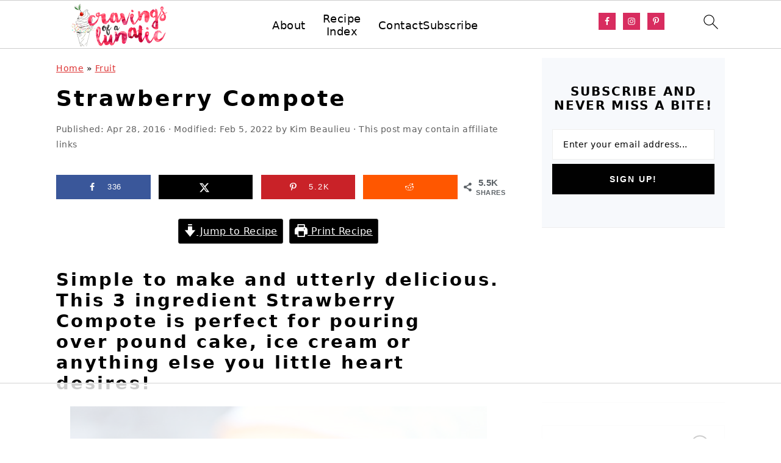

--- FILE ---
content_type: text/html
request_url: https://api.intentiq.com/profiles_engine/ProfilesEngineServlet?at=39&mi=10&dpi=936734067&pt=17&dpn=1&iiqidtype=2&iiqpcid=37395c4d-fad9-4854-a629-6929aa53f021&iiqpciddate=1766788633191&pcid=75175652-75e7-4fc6-8bb5-981e0363ddc6&idtype=3&gdpr=0&japs=false&jaesc=0&jafc=0&jaensc=0&jsver=0.33&testGroup=A&source=pbjs&ABTestingConfigurationSource=group&abtg=A&vrref=https%3A%2F%2Fwww.cravingsofalunatic.com
body_size: 51
content:
{"abPercentage":97,"adt":1,"ct":2,"isOptedOut":false,"data":{"eids":[]},"dbsaved":"false","ls":true,"cttl":86400000,"abTestUuid":"g_137330d6-630a-4392-a3f2-b77d36049236","tc":9,"sid":-219036864}

--- FILE ---
content_type: text/html; charset=utf-8
request_url: https://www.google.com/recaptcha/api2/aframe
body_size: 265
content:
<!DOCTYPE HTML><html><head><meta http-equiv="content-type" content="text/html; charset=UTF-8"></head><body><script nonce="bVHhyseeVqAKmYoUoAhkRg">/** Anti-fraud and anti-abuse applications only. See google.com/recaptcha */ try{var clients={'sodar':'https://pagead2.googlesyndication.com/pagead/sodar?'};window.addEventListener("message",function(a){try{if(a.source===window.parent){var b=JSON.parse(a.data);var c=clients[b['id']];if(c){var d=document.createElement('img');d.src=c+b['params']+'&rc='+(localStorage.getItem("rc::a")?sessionStorage.getItem("rc::b"):"");window.document.body.appendChild(d);sessionStorage.setItem("rc::e",parseInt(sessionStorage.getItem("rc::e")||0)+1);localStorage.setItem("rc::h",'1766788651977');}}}catch(b){}});window.parent.postMessage("_grecaptcha_ready", "*");}catch(b){}</script></body></html>

--- FILE ---
content_type: text/css
request_url: https://ads.adthrive.com/sites/5473865791928b9f442a1681/ads.min.css
body_size: 623
content:
.adthrive-device-desktop .adthrive-recipe, .adthrive-device-tablet .adthrive-recipe{
float:right;
margin: 0 0 20px 20px !important;
}

.adthrive-mobile #page{
 transform: none;
-webkit-transform: none;
}

.adthrive-sidebar.adthrive-stuck {
margin-top:100px;
}

/* White Background For Mobile Sticky Video Player */
.adthrive-collapse-mobile-background {
background-color: #fff!important;
}
.adthrive-top-collapse-close > svg > * {
stroke: black;
font-family: sans-serif;
}
.adthrive-top-collapse-wrapper-video-title,
.adthrive-top-collapse-wrapper-bar a a.adthrive-learn-more-link {
color: #000!important;
}
/* END White Background For Mobile Sticky Video Player */
/* for ESSAs */
.adthrive-sticky-sidebar > div {
top: 80px!important;
}

--- FILE ---
content_type: text/plain
request_url: https://rtb.openx.net/openrtbb/prebidjs
body_size: -231
content:
{"id":"d576dad3-5217-4954-bd8c-6e1039bd8693","nbr":0}

--- FILE ---
content_type: text/plain
request_url: https://rtb.openx.net/openrtbb/prebidjs
body_size: -231
content:
{"id":"e3aae5eb-95d6-4020-8680-8bde3bd1e0bb","nbr":0}

--- FILE ---
content_type: text/plain
request_url: https://rtb.openx.net/openrtbb/prebidjs
body_size: -231
content:
{"id":"3692b775-d46d-40e0-9b73-b5eec9fd1edc","nbr":0}

--- FILE ---
content_type: text/plain
request_url: https://rtb.openx.net/openrtbb/prebidjs
body_size: -231
content:
{"id":"2d9f6ff5-6249-4fb2-be66-40fd4231eb0c","nbr":0}

--- FILE ---
content_type: text/plain
request_url: https://rtb.openx.net/openrtbb/prebidjs
body_size: -231
content:
{"id":"8f31b7a3-2996-45a6-b970-97f57c8353dc","nbr":0}

--- FILE ---
content_type: text/plain; charset=UTF-8
request_url: https://at.teads.tv/fpc?analytics_tag_id=PUB_17002&tfpvi=&gdpr_consent=&gdpr_status=22&gdpr_reason=220&ccpa_consent=&sv=prebid-v1
body_size: 56
content:
OTExODUwYzctN2RlMC00MmQ2LWI3MDAtZTgxODMyNWRlMzNjIy00LTI=

--- FILE ---
content_type: text/plain
request_url: https://rtb.openx.net/openrtbb/prebidjs
body_size: -231
content:
{"id":"02fff922-de55-408b-8a42-395a460cf137","nbr":0}

--- FILE ---
content_type: text/plain
request_url: https://rtb.openx.net/openrtbb/prebidjs
body_size: -231
content:
{"id":"c50bc3b9-0eab-422c-a58e-b6d385804969","nbr":0}

--- FILE ---
content_type: text/plain
request_url: https://rtb.openx.net/openrtbb/prebidjs
body_size: -231
content:
{"id":"3866884d-cc46-47ab-b11c-cd18264b7b9d","nbr":0}

--- FILE ---
content_type: text/plain
request_url: https://rtb.openx.net/openrtbb/prebidjs
body_size: -231
content:
{"id":"25f9447a-da1b-4b17-8b4a-a36b207e8c1a","nbr":0}

--- FILE ---
content_type: text/plain
request_url: https://rtb.openx.net/openrtbb/prebidjs
body_size: -231
content:
{"id":"bf70ac43-aa67-49d7-8727-158a15983675","nbr":0}

--- FILE ---
content_type: text/plain; charset=utf-8
request_url: https://ads.adthrive.com/http-api/cv2
body_size: 4003
content:
{"om":["-Cu7eRsD_do","08tx68p2","0bnpbabi","0flxfohz","0hdg4xbh","0poau1b5","0sm4lr19","1","1011_302_56924006","1011_302_56982416","1011_74_17476754","1019_614105101","1019_614105109","1028_8564740","1041_74_17894673","1041_74_17945647","11142692","11506344","11509227","1185:1610282620","1185:1610282660","1185:1610282667","1185:1610291034","11pos5tw","12010084","12010088","12123650","12124281","12380467","12380469","124843_4","124848_3","125214_3","125216_3","1453468","1606221","1610291034","1611092","17_24104693","17_24696335","17_24767223","17_24767538","17_24767573","17_24767586","188_10629575","188_10629576","1986:681102616","1986:681102625","1ishtd","1rss816r","1x13wnw0","202430_200_EAAYACogKjJcNfFnWX5BqnSNZjVxncrn4TFlG3jZB.Nz9up50.UyBEs0jLM_","202430_200_EAAYACogm2rla2j8tCqKMh1pUNB59ocq9MKD7b2204KQQboj6owyBP8v7oQ_","206_543093","206_543094","2132:43421361","2132:43966086","2132:45572984","2249:696659754","2307:14rl7sir","2307:3u2vm7xl","2307:74scwdnj","2307:8c55u1ql","2307:8jbvjbqi","2307:b53vlb7s","2307:bkfkhqrx","2307:h1xpwwfs","2307:khrc9fv4","2307:l8j3yzmv","2307:mehhq329","2307:oril4wg7","2307:psrn0dap","2307:rmwej97v","2307:wra9jifv","23786257","2409_25495_176_CR52092956","2409_25495_176_CR52092957","2409_25495_176_CR52092959","2409_25495_176_CR52153848","2409_25495_176_CR52186411","2409_25495_176_CR52190520","24694777","24694815","25_3k9nqvsp","25_3u7g1yyf","25_4tgls8cg","25_4zai8e8t","25_5p789bm2","25_7jvs1wj8","25_8b5u826e","25_8y2y355b","25_97x9pqol","25_dwjp56fe","25_fjzzyur4","25_hueqprai","25_m2n177jy","25_msmzslff","25_oz31jrd0","25_rdtnzy56","25_ti0s3bz3","25_uwxs47tf","25_y0rce1ti","25_yi6qlg3p","25_ztlksnbe","25_zwzjgvpw","262594","2676:85807320","2715_9888_262594","2760:176_CR52190520","29246398","29257601","29414696","29_644014600","29_644410562","2xu9ksr7","306_24766959","31809564","31810016","3335_73_681102616","33476571","34182009","3490:CR52175340","3490:CR52178315","3646_185414_T25218954","3658_15113_mehhq329","3658_22898_T25553699","381513943572","39724743","3LMBEkP-wis","409_216386","409_216406","409_216408","409_216414","409_216416","409_216426","409_216506","409_225977","409_225978","409_225980","409_225982","409_225983","409_225987","409_226322","409_227223","409_227239","409_227240","409_228065","409_228346","409_228370","409_230728","42420965","42569692","43966037","43966086","43966172","44629254","45572984","458901553568","46_12124281","47183733","4771_67437_1610291034","481703827","485027845327","49185684","4fyn8k5u","4g9gw599","4qxmmgd2","4tgls8cg","4z42112s71mcy","4zai8e8t","514819301","521_425_200157","521_425_200165","521_425_200170","521_425_200173","521_425_200176","521_425_200178","521_425_200267","521_425_200273","521_425_200282","521_425_200297","521_425_200303","521_425_200306","521_425_200331","521_425_200384","521_425_200409","521_425_200718","523_354_6964","523_354_7655","523_354_7904","526646","53801760","53v6aquw","543094","544496","54639987","5510:2xu9ksr7","5510:5uf0zwne","5510:8wugqkk0","5510:9jthdrjt","5510:mehhq329","5510:n6r9qycr","5510:zfu4w0gu","55116643","55167461","553781814","5563_66529_OADD2.7284328163393_196P936VYRAEYC7IJY","557_409_223589","557_409_223599","558_93_a0oxacu8","558_93_k0zxl8v3","558_93_oz31jrd0","558_93_v2pqc8qz","558_93_ztlksnbe","558_93_zwzjgvpw","56071098","5700:648470192","577217840","577217955","578835264","583955608059003480","585148770643753882","592526847609973673","59740412","5uf0zwne","6026588729","603485497","605367462","60884327","61082324","61210719","6126573187","6126573203","613344ix","614105104","614105109","61444664","61573859","616743230","616743236","616743278","616743344","616798881","616969845","616978146","616978170","616978278","616978290","616978350","617081881","617083201","617083336","617083372","61823068","618428267","618629667","61916211","61932920","61932925","61932933","61932948","619641621","619765960","622512956","622512986","622515362","622536232","622726527","622727223","622727247","622728087","622728159","622838275","622838284","622839136","623068943","623070032","623259810","623259813","624610019","62781223","62785693","643566478","644014600","644014603","644410571","645244803","645717600","645717617","648104664","648969113","654672718972","656487614","659713728691","674e34ac-3d70-4097-a8d1-d7b8aecfa5f2","678033886","680_99480_614105094","680_99480_614105095","680_99480_614105101","680_99480_614105104","680_99480_614105105","680_99480_614105109","680_99480_644014600","680_99480_644410562","681102616","686681271","691305096","693421524","693862390","698637285","699220185","6k5gjis0","741555324172","74243_74_17476754","74243_74_17476755","74243_74_17476756","74243_74_17476757","7442109_74_16677739","7443486","74scwdnj","7560247","7618517","7618520","7669384","7669403","7799210","7814859","7814862","782811329672","785750664195","794di3me","7cmeqmw8","7d8575d2-4e40-4cf9-8aff-cc2f67b65417","7qa8u1vt","7qevw67b","8064027","8078705","8078706","8078707","8078886","8085493","8106625","8124924","8124925","8124927","8132637","82133904","83myasau","85445185","8564740","8b5u826e","8g7csly0","8jbvjbqi","8mxvhe4b","8wugqkk0","90_12491857","93_2xu9ksr7","9757618","97_7560279","97_8078886","97tc94in","9jthdrjt","9k7edc1n","9lxdy59h","9n298eauo71","9neauo71","9ngudh70","9rqgwgyb","AYQEt03jHTs","FrzJkSijrAk","NplsJAxRH1w","_2Ddn1kJUvs","a0298oxacu8","a0oxacu8","a4djti9o","a831ssck","af01h8fr","assmsqfv","b3sqze11","b52983vlb7s","b53vlb7s","b821sjax","bap2vhho","bkfkhqrx","bpecuyjx","brzz3mxq","c75ffox0","c7gj8qdl","cjdrzael","cm7hzyuq","cn7vtp3w","cr-8itw2d8r87rgv2","cr-9hxzbqc08jrgv2","cr-aav22g2xubwj","cr-aawz2m7uubwj","cr-aawz2m7vubwj","cr-aawz3i2yubwj","cr-aawz3i7vubwj","cr-lg354l2uvergv2","crlm07ve","cwvuzpkm","da097cf7-6fed-46c2-ae15-5dc8e9dc5c1a","dd5w37cl","dml6t80m","dthxynh7","dzn3z50z","e08eh8qs","e0iislez","e4ef617e-644a-49b2-96dc-48bb1c2c8b70","f2u8e0cj","ffragk0z","gb15fest","gbhlwvp4","gbwct10b","gvyb44eh","h0cw921b","h1xpwwfs","hueqprai","hv2988wgcsc","i1jwyggo","i3wbjzd6","ib1o62yz","ico8jsxy","ix382tf5","iysyil4n","jk9x63yf","k0zxl8v3","kathoewj","khrc9fv4","ky1luiq8","l2d6dxo1","l8j3yzmv","lqdwxbw0","m2n177jy","m3jb38o7","mehhq329","ms9nn2og","n6r9qycr","n708lshf","ngmgphsg","nn71e0z5","nrlkfmof","nz2fsffg","o0l1fyrl","o929824ziw9","odgtmi02","ovq0h934","oz31jrd0","pagvt0pd","pc298kc4sqs","pckc4sqs","pheakudz","poc1p809","psrn0dap","putxgaxx","pz298wq3wsb","pz8lwofu","pzwq3wsb","qqvgscdx","qtv8hvq3","r0a6qrnu","r35763xz","r3vftkab","ralux098","rcue9ik0","rmccapeb","rmwej97v","sqmqxvaf","tjrk1rop","v2pqc8qz","v7523nd5","vcurvutt","ven7pu1c","vepbkpcp","w5el14wu","w9rrkd9n","wOV6eUJmQUo","wg9n30oj","wherzpmh","wpf3j83k","wra9jifv","x38eno6m","x61c6oxa","x716iscu","xbd0mxik","xe7etvhg","xfs99vfh","yi6qlg3p","zfexqyi5","zfu4w0gu","zh18r9w8","zn2ftzhy","ztlksnbe","zvd4kz5s","zwzjgvpw","7979132","7979135"],"pmp":[],"adomains":["1md.org","a4g.com","about.bugmd.com","acelauncher.com","adameve.com","adelion.com","adp3.net","advenuedsp.com","aibidauction.com","aibidsrv.com","akusoli.com","allofmpls.org","arkeero.net","ato.mx","avazutracking.net","avid-ad-server.com","avid-adserver.com","avidadserver.com","aztracking.net","bc-sys.com","bcc-ads.com","bidderrtb.com","bidscube.com","bizzclick.com","bkserving.com","bksn.se","brightmountainads.com","bucksense.io","bugmd.com","ca.iqos.com","capitaloneshopping.com","cdn.dsptr.com","clarifion.com","cotosen.com","cs.money","cwkuki.com","dallasnews.com","dcntr-ads.com","decenterads.com","derila-ergo.com","dhgate.com","dhs.gov","digitaladsystems.com","displate.com","doyour.bid","dspbox.io","envisionx.co","ezmob.com","fmlabsonline.com","g123.jp","g2trk.com","gadgetslaboratory.com","gadmobe.com","getbugmd.com","goodtoknowthis.com","gov.il","grosvenorcasinos.com","guard.io","hero-wars.com","holts.com","howto5.io","https://www.royalcaribbean.com/","ice.gov","imprdom.com","justanswer.com","liverrenew.com","longhornsnuff.com","lovehoney.com","lowerjointpain.com","lymphsystemsupport.com","meccabingo.com","media-servers.net","medimops.de","miniretornaveis.com","mobuppsrtb.com","motionspots.com","mygrizzly.com","myiq.com","myrocky.ca","national-lottery.co.uk","nbliver360.com","ndc.ajillionmax.com","nibblr-ai.com","niutux.com","nordicspirit.co.uk","notify.nuviad.com","notify.oxonux.com","own-imp.vrtzads.com","paperela.com","parasiterelief.com","peta.org","pfm.ninja","pixel.metanetwork.mobi","pixel.valo.ai","plannedparenthood.org","plf1.net","plt7.com","pltfrm.click","printwithwave.co","privacymodeweb.com","rangeusa.com","readywind.com","reklambids.com","ri.psdwc.com","royalcaribbean.com","royalcaribbean.com.au","rtb-adeclipse.io","rtb-direct.com","rtb.adx1.com","rtb.kds.media","rtb.reklambid.com","rtb.reklamdsp.com","rtb.rklmstr.com","rtbadtrading.com","rtbsbengine.com","rtbtradein.com","saba.com.mx","securevid.co","seedtag.com","servedby.revive-adserver.net","shift.com","smrt-view.com","swissklip.com","taboola.com","tel-aviv.gov.il","temu.com","theoceanac.com","track-bid.com","trackingintegral.com","trading-rtbg.com","trkbid.com","truthfinder.com","unoadsrv.com","usconcealedcarry.com","uuidksinc.net","vabilitytech.com","vashoot.com","vegogarden.com","viewtemplates.com","votervoice.net","vuse.com","waardex.com","wapstart.ru","wdc.go2trk.com","weareplannedparenthood.org","webtradingspot.com","www.royalcaribbean.com","xapads.com","xiaflex.com","yourchamilia.com"]}

--- FILE ---
content_type: text/plain
request_url: https://rtb.openx.net/openrtbb/prebidjs
body_size: -231
content:
{"id":"d153a8ae-e68b-41a2-a616-e7ef71e3005a","nbr":0}

--- FILE ---
content_type: text/plain
request_url: https://rtb.openx.net/openrtbb/prebidjs
body_size: -231
content:
{"id":"6d8bb4e5-0e98-457b-98c7-2cbfcb2230a4","nbr":0}

--- FILE ---
content_type: text/plain
request_url: https://rtb.openx.net/openrtbb/prebidjs
body_size: -231
content:
{"id":"9fa18406-526a-46cd-ae27-b1a1659ef4f4","nbr":0}

--- FILE ---
content_type: text/plain
request_url: https://rtb.openx.net/openrtbb/prebidjs
body_size: -231
content:
{"id":"b44fb1d9-3422-4c4d-b41f-7d0b570f8ea1","nbr":0}

--- FILE ---
content_type: text/plain
request_url: https://rtb.openx.net/openrtbb/prebidjs
body_size: -86
content:
{"id":"7ad2684c-0f7c-4faa-9c20-7c13f1283880","nbr":0}

--- FILE ---
content_type: text/plain
request_url: https://rtb.openx.net/openrtbb/prebidjs
body_size: -231
content:
{"id":"ee7870c3-122d-4b94-b7fa-d3baded594f4","nbr":0}

--- FILE ---
content_type: text/plain
request_url: https://rtb.openx.net/openrtbb/prebidjs
body_size: -231
content:
{"id":"1022977c-3bcd-4ce0-acff-80b101caf70b","nbr":0}

--- FILE ---
content_type: text/plain
request_url: https://rtb.openx.net/openrtbb/prebidjs
body_size: -231
content:
{"id":"b0bfe395-e596-4aec-ad47-9c879dda4db6","nbr":0}